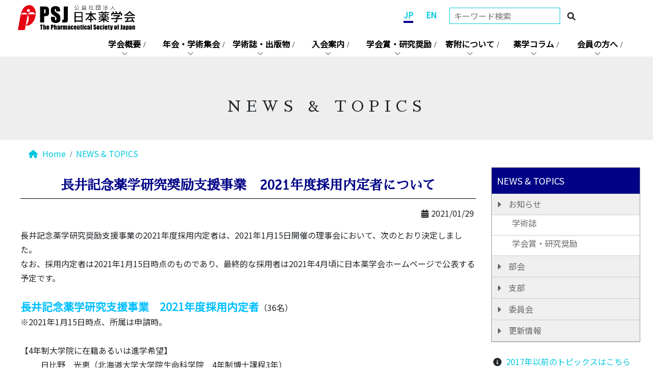

--- FILE ---
content_type: text/html
request_url: https://www.pharm.or.jp/news/news_20210129392.html
body_size: 30999
content:
<!DOCTYPE html>
<html lang="ja">
<head>
<meta charset="utf-8">
<meta http-equiv="X-UA-Compatible" content="IE=edge">
<meta name="viewport" content="width=device-width">
<meta name="description" content="">
<meta name="author" content="">
<title>
		
		  長井記念薬学研究奨励支援事業　2021年度採用内定者について
		
		| 公益社団法人　日本薬学会</title>
<link rel="shortcut icon" type="image/x-icon" href="images/new_logo.png"><!-- // favicon //-->
<link rel="stylesheet" href="https://cdn.jsdelivr.net/npm/bootstrap@4.1.3/dist/css/bootstrap.min.css" integrity="sha384-MCw98/SFnGE8fJT3GXwEOngsV7Zt27NXFoaoApmYm81iuXoPkFOJwJ8ERdknLPMO" crossorigin="anonymous">
<link rel ="stylesheet" href="https://cdnjs.cloudflare.com/ajax/libs/font-awesome/6.1.1/css/all.min.css">
<link rel="stylesheet" type="text/css" href="https://cdn.jsdelivr.net/npm/slick-carousel@1.8.1/slick/slick.css"/>
<link rel="stylesheet" type="text/css" href="https://www.pharm.or.jp/css/bootstrap/bootstrap-addon.css" />
<link rel="stylesheet" type="text/css" href="https://www.pharm.or.jp/css/slick/slick-theme.css" />
<link rel="stylesheet" type="text/css" href="https://www.pharm.or.jp/js/vendor/responsive-event-calendar/monthly.css">
<link rel="stylesheet" type="text/css" href="https://www.pharm.or.jp/style.css?ver=20240410" />    
<script src="https://cdnjs.cloudflare.com/ajax/libs/jquery/3.6.3/jquery.min.js" integrity="sha512-STof4xm1wgkfm7heWqFJVn58Hm3EtS31XFaagaa8VMReCXAkQnJZ+jEy8PCC/iT18dFy95WcExNHFTqLyp72eQ==" crossorigin="anonymous" referrerpolicy="no-referrer"></script>
<script src="https://cdn.jsdelivr.net/npm/popper.js@1.14.3/dist/umd/popper.min.js" integrity="sha384-ZMP7rVo3mIykV+2+9J3UJ46jBk0WLaUAdn689aCwoqbBJiSnjAK/l8WvCWPIPm49" crossorigin="anonymous"></script>
<script src="https://cdn.jsdelivr.net/npm/bootstrap@4.1.3/dist/js/bootstrap.min.js" integrity="sha384-ChfqqxuZUCnJSK3+MXmPNIyE6ZbWh2IMqE241rYiqJxyMiZ6OW/JmZQ5stwEULTy" crossorigin="anonymous"></script>
<script src="https://cdnjs.cloudflare.com/ajax/libs/jquery-cookie/1.4.1/jquery.cookie.min.js" integrity="sha512-3j3VU6WC5rPQB4Ld1jnLV7Kd5xr+cq9avvhwqzbH/taCRNURoeEpoPBK9pDyeukwSxwRPJ8fDgvYXd6SkaZ2TA==" crossorigin="anonymous" referrerpolicy="no-referrer"></script>
<script type="text/javascript" src="https://cdn.jsdelivr.net/npm/slick-carousel@1.8.1/slick/slick.min.js"></script>
<script src="https://www.pharm.or.jp/js/vendor/responsive-event-calendar/monthly.js"></script>
<script src="https://www.pharm.or.jp/js/scripts.js?ver=20240410"></script>
</head>
<body id="sub">
<header>
	<div class="wrapper">
		<div class="row">
			<div id="logo_area" class="">
            	
				<a href="https://www.pharm.or.jp/"><img class="sp_none full" src="https://www.pharm.or.jp/images/new_logo_yoko.png"><img class="pc_none full" src="https://www.pharm.or.jp/images/new_logo_yoko.png"></a>
			</div>
            <div class="col-md-11 pull-right">
                <div id="sub_menu" class="col-md-7">
                    <ul>
                        <li class="lang">
                            <a href="#" class="active" id="lang_ja">JP</a>
                        </li>
                        <li class="lang">
                        	<a href="https://www.pharm.or.jp/eng/" id="lang_en">EN</a>
                        </li>
                        <li>
				            <form id="keywordsearch" action="https://www.google.com/search" method="get">
                				<input type="hidden" name="hl" value="ja">
                				<input type="hidden" name="as_sitesearch" value="pharm.or.jp">
                				<input class="search" type="text" name="q" size="16" value="" placeholder="キーワード検索">
                				<a onclick="$('#keywordsearch').submit();"> <i class="fa fa-magnifying-glass"></i> </a>
            				</form>                        
                    	</li>                        
                    </ul>
                </div>
                <nav id="menu">
                    <div class="wrapper clearfix"><!-- for wp -->
                        <ul id="global_menu" class="clearfix">
                            <li class="pc_none" id="menu_logo"><a href="index.html"><img src="https://www.pharm.or.jp/images/new_logo_w_yoko.png" class="full"></a></li>
                            <li class="pc_none" id="search_sp">
					            <form id="keywordsearch" action="https://www.google.com/search" method="get">
    	            				<input type="hidden" name="hl" value="ja">
        	        				<input type="hidden" name="as_sitesearch" value="pharm.or.jp">
            	    				<input class="search" type="text" name="q" size="16" value="" placeholder="サイト内検索">
                					<a onclick="$('keywordsearch').submit();"><input type="text" class="search" placeholder="キーワード検索" /> <i class="fa fa-magnifying-glass"></i> </a>
            					</form>    
                            文字サイズ: <i class="fa fa-font font-small" id="font_small"></i><i class="fa fa-font font-small" id="font_medium"></i><i class="fa fa-font font_large" id="font_large"></i>　
                        	</li>
                            <li><a href="https://www.pharm.or.jp/whats/">学会概要</a>
                                <ul>
                                <li><a href="https://www.pharm.or.jp/whats/">日本薬学会について</a></li>
                                    <li><a href="https://www.pharm.or.jp/whats/message.html">会頭メッセージ</a></li>
                                    <li><a href="https://www.pharm.or.jp/whats/koekihojin.html">情報公開</a></li>
                                    <li><a href="https://www.pharm.or.jp/whats/rekishi.html">沿革</a></li>
                                    <li><a href="https://www.pharm.or.jp/whats/soshiki.html">組織</a></li>
                                    <li><a href="https://www.pharm.or.jp/whats/jigyo.html">事業</a></li>
                                    <li><a href="https://www.pharm.or.jp/whats/hojokin.html">補助金報告書</a></li>
                                    <li><a href="https://www.pharm.or.jp/shibu/">支部活動</a></li>
                                    <li><a href="https://www.pharm.or.jp/bukai/">部会活動</a></li>
                                    <li><a href="https://www.pharm.or.jp/kyoiku.html">薬学教育</a></li>
                                    <li><a href="https://www.pharm.or.jp/ksupport.html">生涯研鑽支援</a></li>
                                	<li><a href="https://www.pharm.or.jp/whats/pdfs/DeclarationonHarassmentPrevention20250725.pdf">ハラスメント防止に関する宣言</a></li>
                                </ul>
                            </li>
                            <li><a href="https://www.pharm.or.jp/nenkai/index.html">年会・学術集会</a>
                                <ul>
                                    <li><a href="https://www.pharm.or.jp/events/">学術集会カレンダー</a></li>
                                    <li><a href="https://www.pharm.or.jp/nenkai/index.html">年会</a></li>
                                    <li><a href="https://www.pharm.or.jp/seminar/">創薬セミナー</a></li>
                                	<li><a href="https://www.pharm.or.jp/nenkai/post-2.html">日本学術会議との連携</a></li>
                                	<li><a href="https://www.pharm.or.jp/nenkai/#sidemenu8">日本薬系学会連合</a></li>
                                	<li><a href="https://www.pharm.or.jp/whats/afmc.html">AFMC</a></li>
                                    <li><a href="https://www.pharm.or.jp/nenkai/#sidemenu10">海外学会との交流</a></li>
                                </ul>
                            </li>
                            <li><a href="https://www.pharm.or.jp/publication/">学術誌・出版物</a>
                                <ul>
                                    <li><a href="https://www.pharm.or.jp/publication/#publication_a">会誌・部会誌</a></li>
                                    <li><a href="https://www.pharm.or.jp/publication/#publication_b">学術誌</a></li>
                                    <li><a href="https://www.pharm.or.jp/publication/#publication_c">小冊子</a></li>
                                    <li><a href="https://www.pharm.or.jp/publication/#publication_d">出版物</a></li>
                                </ul>            	
                            </li>    	
                            <li><a href="https://www.pharm.or.jp/kaiin/nyukai.html">入会案内</a>
                                <ul>
                                    <li><a href="https://www.pharm.or.jp/kaiin/nyukai.html#sec01">会員種別</a></li>
                                    <li><a href="https://www.pharm.or.jp/kaiin/nyukai.html#sec02">会員のメリット</a></li>
                                    <li><a href="https://www.pharm.or.jp/kaiin/nyukai.html#sec03">入会申込方法</a></li>
                                	<li><a href="https://www.pharm.or.jp/kaiin/nyukai.html#kaihi">会費・購読料</a></li>
                                	<li><a href="https://www.pharm.or.jp/kaiin/tokusho.html">特定商取引法に基づく表記</a></li>
                                </ul>            	
                            </li>
                        <li><a href="https://www.pharm.or.jp/award/">学会賞・研究奨励</a>
                                <ul>
                                    <li><a href="https://www.pharm.or.jp/award/#sec01">日本薬学会賞</a></li>
                                    <li><a href="https://www.pharm.or.jp/award/#sec02">長井記念薬学研究奨励支援事業</a></li>
                                    <li><a href="https://www.pharm.or.jp/award/#sec03">関係機関の賞・助成への日本薬学会からの推薦について</a></li>
                                	<li><a href="https://www.pharm.or.jp/award/#sec04">支部賞・部会賞</a></li>
                                </ul>            	
                            </li>                        
                            <li><a href="https://www.pharm.or.jp/donation.html">寄附について</a></li>
                        	<li><a href="https://www.pharm.or.jp/column/">薬学コラム</a>
                                <ul>
                                    <li><a href="https://www.pharm.or.jp/pharmacy_and_i/">薬学と私 <span class="ml2 badge badge-success">連載中</span></a></li>
                                    <li><a href="https://www.pharm.or.jp/katsuyaku/">活薬のひと <span class="ml-2 badge badge-success">連載中</span></a></li>
                                    <li><a href="https://www.pharm.or.jp/flowers/">生薬の花 <span class="ml-2 badge badge-success">連載中</span></a></li>
                                	<li><a href="https://www.pharm.or.jp/words/">薬学用語解説 <span class="ml-2 badge badge-success">リニューアル</span></a></li>
                                	<li><a href="https://www.pharm.or.jp/yakusou/">今月の薬草</a></li>
                                	<li><a href="https://www.farumashia.org/%E3%82%B3%E3%83%A9%E3%83%A0%E7%B4%B9%E4%BB%8B/%E3%82%B7%E3%83%AA%E3%83%BC%E3%82%BA%E6%8E%B2%E8%BC%89-%E7%B5%82%E4%BA%86/%E8%97%A5%E5%AD%A6%E6%98%94%E3%82%80%E3%81%8B%E3%81%97/">薬学昔むかし</a></li>
                                </ul>            	
                            </li>
                            <li><a href="https://www.pharm.or.jp/kaiin/">会員の方へ</a>
                                <ul>
                                    <li><a href="https://www.pharm.or.jp/kaiin/index.html">INFORMATION</a></li>
                                	<li><a href="https://psj.smoosy.atlas.jp/mypage/login">マイページログイン</a></li>
                                    <li><a href="https://www.pharm.or.jp/kaiin/nyukai.html#kaihi">会費・購読料</a></li>
                                    <li><a href="https://www.pharm.or.jp/kaiin/meiyoyuuko-list.html">有功会員・名誉会員</a></li>
                                    <li><a href="https://www.pharm.or.jp/kaiin/sanjo-list.html">賛助会員一覧</a></li>
                                    <li><a href="https://www.pharm.or.jp/kaiin/nounyu.html#gakusei">学生会員の継続について</a></li>
                                    <li><a href="https://www.pharm.or.jp/kaiin/boshu.html">研究費・奨学金・求人</a></li>
                                    <li><a href="https://www.pharm.or.jp/kaiin/henko.html">学術誌購読・医薬化学部会申込等</a></li>
                                    <li><a href="https://www.pharm.or.jp/kaiin/taikai.html">退会（日本薬学会・医薬化学部会）</a></li>
                                    <li><a href="https://www.pharm.or.jp/kaiin/privacy.html">プライバシーポリシー</a></li>
                                </ul>            	
                            </li>
                            <li class="pc_none"><a href="#"><i class="fa fa-comment"></i> Japanese</a></li>
                            <li class="pc_none"><a href="https://www.pharm.or.jp/eng/"><i class="fa fa-comment"></i> English</a></li>
                    	</ul>
                    </div>
                </nav>	            
            </div>
		</div>
	</div>
</header>
<div id="sp_menu"><img src="https://www.pharm.or.jp/images/sp_menu.png" width="30" height="30" alt="menu"></div>
<main>
<script>
$(function(){
	$('body').attr('id', 'sub').addClass('news');
});
</script>
    <section id="eyecatch">
        <div class="wrapper">
            <h1>NEWS & TOPICS</h1>
        </div>
    </section>
	<div class="wrapper">
		<div id="breadcrumb">
        	<ul class="breadcrumb">
            	<li class="breadcrumb-item"><a href="https://www.pharm.or.jp/index.html"><i class="fa fa-home"></i> Home</a></li>
            	<li class="breadcrumb-item"><a href="https://www.pharm.or.jp/news/">NEWS & TOPICS</a></li>
            </ul>
            <div class="clearfix"></div>
        </div>
        
        <div class="row">
        	<div class="col-md-9 left_column">
				<div id="main_content">
					<div id="content_area">

                	<h2 class="title-lv5">長井記念薬学研究奨励支援事業　2021年度採用内定者について</h2>
					<p class="date">2021/01/29</p>
                    
                  	<div>長井記念薬学研究奨励支援事業の2021年度採用内定者は、2021年1月15日開催の理事会において、次のとおり決定しました。</div>
<div>なお、採用内定者は2021年1月15日時点のものであり、最終的な採用者は2021年4月頃に日本薬学会ホームページで公表する予定です。</div>
<div>　</div>
<div><span style="color: #00bfff; font-size: 130%; font-weight: bold;">長井記念薬学研究支援事業　2021年度採用内定者</span>（36名）</div>
<div>※2021年1月15日時点、所属は申請時。</div>
<div>　</div>
<div>
<div>【4年制大学院に在籍あるいは進学希望】</div>
<div style="margin-left: 40px;">日比野　光恵（北海道大学大学院生命科学院　4年制博士課程3年）</div>
<div style="margin-left: 40px;">山城　寿樹（北海道医療大学大学院薬学研究科　4年制博士課程2年）</div>
<div style="margin-left: 40px;">島田　竜耶（東北大学大学院薬学研究科　学部6年）</div>
<div style="margin-left: 40px;">風岡　顯良（千葉大学大学院医学薬学府　4年制博士課程1年）</div>
<div style="margin-left: 40px;">尾高　椋介（東邦大学薬学部　学部6年）</div>
<div style="margin-left: 40px;">尾﨑　綾栞（東京理科大学大学院薬学研究科　4年制博士課程1年）</div>
<div style="margin-left: 40px;">吉本　愛梨（東京大学大学院薬学系研究科　学部6年）</div>
<div style="margin-left: 40px;">黒羽　小羊子（慶應義塾大学大学院薬学研究科　4年制博士課程1年）</div>
<div style="margin-left: 40px;">佐々木　愛理（東京薬科大学薬学研究科　4年制博士課程2年）</div>
<div style="margin-left: 40px;">松本　祥汰（昭和薬科大学薬学部薬学科　学部6年）</div>
<div style="margin-left: 40px;">丸山　保（帝京大学薬学部薬物送達学研究室　4年制博士課程1年）</div>
<div style="margin-left: 40px;">廣川　遼（静岡県立大学薬学部薬学科　学部6年）</div>
<div style="margin-left: 40px;">藤原　萌園（名古屋市立大学薬学部薬学科　学部6年）</div>
<div style="margin-left: 40px;">吉田　樹生（名城大学薬学部薬学科　学部6年）</div>
<div style="margin-left: 40px;">林　巧実（立命館大学薬学部薬学科　学部6年）</div>
<div style="margin-left: 40px;">森本　涼太（京都大学薬学部薬学科　学部6年）</div>
<div style="margin-left: 40px;">祝迫　佑紀（京都薬科大学薬学部薬学科　学部6年）</div>
<div style="margin-left: 40px;">川﨑　みどり（同志社女子大学薬学部医療薬学科　学部6年）</div>
<div style="margin-left: 40px;">槌田　智裕（大阪薬科大学大学院薬学専攻　4年制博士課程3年）</div>
<div style="margin-left: 40px;">新屋　進（摂南大学薬学研究科　4年制博士課程1年）</div>
<div style="margin-left: 40px;">松崎　大力（神戸薬科大学大学院薬学研究科　4年制博士課程3年）</div>
<div style="margin-left: 40px;">谷口　理香子（岡山大学大学院医歯薬学総合研究科　4年制博士課程1年）</div>
<div style="margin-left: 40px;">川口　桂乃（徳島大学薬学部薬学科　学部6年）</div>
<div style="margin-left: 40px;">川口　真帆（長崎大学大学院医歯薬学総合研究科　4年制博士課程2年）</div>
<div style="margin-left: 40px;">三宮　裕也（熊本大学大学院薬学教育部　博士前期課程2年）</div>
<div style="margin-left: 40px;">栗山　和志（琉球大学大学院医学研究科　4年制博士課程1年）</div>
<div>　　</div>
<div>【博士後期課程に在籍あるいは進学希望】</div>
<div style="margin-left: 40px;">渡邊　紘士（北海道大学大学院生命科学院　博士前期課程2年）</div>
<div style="margin-left: 40px;">渡辺　崇央（東京大学大学院薬学系研究科　博士後期課程1年）</div>
<div style="margin-left: 40px;">宮西　肇（富山大学大学院医学薬学教育部 (薬学)　博士後期課程1年）</div>
<div style="margin-left: 40px;">三浦　悠太（金沢大学大学院医薬保健学総合研究科　博士後期課程2年）</div>
<div style="margin-left: 40px;">田中　美留豊（岐阜薬科大学薬学研究科　博士後期課程1年）</div>
<div style="margin-left: 40px;">植草　大河（立命館大学薬学研究科　博士前期課程2年）</div>
<div style="margin-left: 40px;">三上　敦士（大阪大学大学院薬学研究科　博士前期課程2年）</div>
<div style="margin-left: 40px;">齋藤　耕太（九州大学大学院薬学府　博士後期課程1年）</div>
<div style="margin-left: 40px;">川崎　則彦（長崎大学大学院医歯薬学総合研究科　博士後期課程1年）</div>
<div style="margin-left: 40px;">髙橋　宜暉（熊本大学大学院薬学教育部　博士前期課程2年）</div>
</div>
                	
                    
                    
                    
                    
                    </div><!-- #content_area -->
            	</div><!-- #main_content -->
        	</div><!-- .left_column -->
        
        	
			<div class="col-md-3 right_column">
				<div id="sidebar_text">
					<h2>NEWS & TOPICS<i class="fa fa-arrow-circle-down"></i></h2>
					 <ul>
                     	<li class="sidebar_h2"><a href="/news/">お知らせ</a></li>
                       	<li class="sidebar_h3"><a href="/news/paper/">学術誌</a></li>
                       	<li class="sidebar_h3"><a href="/news/award/">学会賞・研究奨励</a></li>
                     	<li class="sidebar_h2"><a href="/news/division/">部会</a></li>
                     	<li class="sidebar_h2"><a href="/news/branche/">支部</a></li>
                     	<li class="sidebar_h2"><a href="/news/committee/">委員会</a></li>
                     	<li class="sidebar_h2"><a href="/news/update">更新情報</a></li>
					 </ul>
				 </div><!-- #sidebar -->
            	 <p class="mt-3"><i class="fa fa-info-circle"></i> <a href="https://www.pharm.or.jp/news/past_oshirase.shtml" class="list-group__item">2017年以前のトピックスはこちら</a></p>
			</div><!-- .right_column -->
    		
    	</div><!-- .row -->
	</div><!-- .wrapper -->
<script>
$(function(){
	
});
</script>
<section id="sitemap">
        <div class="wrapper">
            <div class="row mr-0 ml-0">
                <div class="col-md-2" id="footer_logo">
                    <img src="https://www.pharm.or.jp/images/new_logo_w.png" class="full sp_none"><img src="https://www.pharm.or.jp/images/new_logo_w_yoko.png" class="full pc_none"><br>
                    〒150-0002<br>
                    東京都渋谷区渋谷<br>
                    2-12-15
                </div>
                <div class="col-md-2 col-6">
                    <h3>Home</h3>
                    <h3><a href="https://www.pharm.or.jp/whats/">学会概要</a></h3>
                    <ul>
                 	   <li><a href="https://www.pharm.or.jp/whats/">日本薬学会について</a></li>
                    	<li><a href="https://www.pharm.or.jp/whats/message.html">会頭メッセージ</a></li>
                    	<li><a href="https://www.pharm.or.jp/whats/koekihojin.html">情報公開</a></li>
                    	<li><a href="https://www.pharm.or.jp/whats/rekishi.html">沿革</a></li>
                    	<li><a href="https://www.pharm.or.jp/whats/soshiki.html">組織</a></li>
                    	<li><a href="https://www.pharm.or.jp/whats/jigyo.html">事業</a></li>
                    	<li><a href="https://www.pharm.or.jp/whats/hojokin.html">補助金報告書</a></li>
                    	<li><a href="https://www.pharm.or.jp/shibu/">支部活動</a></li>
                    	<li><a href="https://www.pharm.or.jp/bukai/">部会活動</a></li>
                    	<li><a href="https://www.pharm.or.jp/kyoiku.html">薬学教育</a></li>
                    	<li><a href="https://www.pharm.or.jp/ksupport.html">生涯研鑽支援</a></li>
                    	<li><a href="https://www.pharm.or.jp/whats/pdfs/DeclarationonHarassmentPrevention20250725.pdf">ハラスメント防止に関する宣言</a></li>
                    </ul>
                    <h3><a href="https://www.pharm.or.jp/nenkai/index.html">年会・学会大会</a></h3>
                    <ul>
                    	<li><a href="https://www.pharm.or.jp/events/">学術集会カレンダー</a></li>
                        <li><a href="https://www.pharm.or.jp/nenkai/">年会</a></li>
                        <li><a href="https://www.pharm.or.jp/seminar/">創薬セミナー</a></li>
                    	<li><a href="https://www.pharm.or.jp/nenkai/post-2.html">日本学術会議との連携</a></li>
                        <li><a href="https://www.pharm.or.jp/nenkai/#sidemenu8">日本薬系学会連合</a></li>
                        <li><a href="https://www.pharm.or.jp/whats/afmc.html">AFMC</a></li>
                    	<li><a href="https://www.pharm.or.jp/nenkai/#sidemenu10">海外学会との交流</a></li>
                    </ul>                
                </div>
                <div class="col-md-2 col-6">
                    <h3><a href="https://www.pharm.or.jp/publication/">学術誌・出版物</a></h3>
                    <ul>
                    	<li><a href="https://www.pharm.or.jp/publication/#publication_a">会誌・部会誌</a></li>
                        <li><a href="https://www.pharm.or.jp/publication/#publication_b">学術誌</a></li>
                        <li><a href="https://www.pharm.or.jp/publication/#publication_c">小冊子</a></li>
                        <li><a href="https://www.pharm.or.jp/publication/#publication_d">出版物</a></li>
                    </ul>            	
                    <h3><a href="https://www.pharm.or.jp/kaiin/nyukai.html">入会案内</a></h3>
                    <ul>
                    	<li><a href="https://www.pharm.or.jp/kaiin/nyukai.html#sec01">会員種別</a></li>
                        <li><a href="https://www.pharm.or.jp/kaiin/nyukai.html#sec02">会員のメリット</a></li>
                        <li><a href="https://www.pharm.or.jp/kaiin/nyukai.html#sec03">入会申込方法</a></li>
                        <li><a href="https://www.pharm.or.jp/kaiin/nyukai.html#kaihi">会費・購読料</a></li>
                        <li><a href="https://www.pharm.or.jp/kaiin/tokusho.html">特定商取引法に基づく表記</a></li>
                    </ul>                  
                </div>
                <div class="col-md-2 col-6">
                	<h3><a href="https://www.pharm.or.jp/award/">学会賞・研究奨励</a></h3>
                    <ul>
	                    <li><a href="https://www.pharm.or.jp/award/#sec01">日本薬学会賞</a></li>
                        <li><a href="https://www.pharm.or.jp/award/#sec02">長井記念薬学研究奨励支援事業</a></li>
                        <li><a href="https://www.pharm.or.jp/award/#sec03">関係機関の賞・助成への日本薬学会からの推薦について</a></li>
                        <li><a href="https://www.pharm.or.jp/award/#sec04">支部賞・部会賞</a></li>
                    </ul>   
                    <h3><a href="https://www.pharm.or.jp/donation.html">寄附について</a></h3>
                    <h3><a href="https://www.pharm.or.jp/column/">薬学コラム</a></h3>
                    <ul>
                    	<li><a href="https://yumenavi.info/portal.aspx?CLGAKOCD=115880&p=pharm">会員によるミニ講義</a></li>
                        <li><a href="https://www.pharm.or.jp/pharmacy_and_i/">薬学と私</a></li>
                        <li><a href="https://www.pharm.or.jp/katsuyaku/">活薬のひと</a></li>
                        <li><a href="https://www.pharm.or.jp/flowers/">生薬の花</a></li>
                        <li><a href="https://www.pharm.or.jp/words/">薬学用語解説</a></li>
                        <li><a href="https://www.pharm.or.jp/herb/">今月の薬草</a></li>
                        <li><a href="https://www.farumashia.org/%E3%82%B3%E3%83%A9%E3%83%A0%E7%B4%B9%E4%BB%8B/%E3%82%B7%E3%83%AA%E3%83%BC%E3%82%BA%E6%8E%B2%E8%BC%89-%E7%B5%82%E4%BA%86/%E8%97%A5%E5%AD%A6%E6%98%94%E3%82%80%E3%81%8B%E3%81%97/">薬学昔むかし</a></li>
                    	<li><a href="https://www.youtube.com/channel/UC0C_ylFOrgBwWgjS6lNybKA">YouTube 公式チャンネル</a></li>
                </ul>            	
                </div>
                <div class="col-md-2 col-6">
                    <h3><a href="https://www.pharm.or.jp/kaiin/">会員の方へ</a></h3>
                    <ul>
                        <li><a href="https://www.pharm.or.jp/kaiin/index.html">INFORMATION</a></li>
                        <li><a href="https://www.pharm.or.jp/kaiin/nyukai.html">入会案内</a></li>
                        <li><a href="https://www.pharm.or.jp/kaiin/nyukai.html#kaihi">会費・購読料</a></li>
                        <li><a href="https://www.pharm.or.jp/kaiin/#sidemenu6">学生会員の継続について</a></li>
                        <li><a href="https://www.pharm.or.jp/kaiin/#sidemenu5">海外在住される方へ</a></li>
                        <li><a href="https://www.pharm.or.jp/kaiin/boshu.html">研究費・奨学金・求人</a></li>
                        <li><a href="https://www.pharm.or.jp/kaiin/ido.html">異動連絡</a></li>
                        <li><a href="https://www.pharm.or.jp/kaiin/henko.html">学術誌購読・医薬化学部会申込等</a></li>
                        <li><a href="https://www.pharm.or.jp/kaiin/taikai.html">退会（日本薬学会・医薬化学部会）</a></li>
                        <li><a href="https://www.pharm.or.jp/kaiin/meiyoyuuko-list.html">有功会員・名誉会員</a></li>
                        <li><a href="https://www.pharm.or.jp/kaiin/sanjo-list.html">賛助会員一覧</a></li>
                    </ul>            	
                </div>
                <div class="col-md-2 col-6 pt-4">
                    <ul>
                        <li><a href="https://www.pharm.or.jp/renraku.html"><i class="fa fa-comment-alt"></i>お問い合わせ</a></li>
                    	<li><a href="https://www.pharm.or.jp/shinsei.html">「日本薬学会の共同主催・共催・協賛・後援の名義使用」申請手続きについて</a></li>
                        <li><a href="https://www.pharm.or.jp/whats/access.html"><i class="fa fa-map-marker-alt"></i>アクセス</a></li>
                        <li><a href="https://www.pharm.or.jp/link/link1univ.html"><i class="fa fa-project-diagram"></i>リンク</a></li>
                        <li><a href="https://www.pharm.or.jp/hall/index.html"><i class="fa fa-hospital-user"></i>長井記念ホール＆貸会議室</a></li>
                    </ul>
                </div>
            </div>
        </div><!-- .wrapper -->
    </section>

<!-- Google tag (gtag.js) -->
<script async src="https://www.googletagmanager.com/gtag/js?id=G-H87Y5754D3"></script>
<script>
  window.dataLayer = window.dataLayer || [];
  function gtag(){dataLayer.push(arguments);}
  gtag('js', new Date());

  gtag('config', 'G-H87Y5754D3');
</script>
</main>
<!-- Google tag (gtag.js) -->
<script async src="https://www.googletagmanager.com/gtag/js?id=G-H87Y5754D3"></script>
<script>
  window.dataLayer = window.dataLayer || [];
  function gtag(){dataLayer.push(arguments);}
  gtag('js', new Date());

  gtag('config', 'G-H87Y5754D3');
</script>
<footer>
	<div id="copyright" class="wrapper"><span class="pull-left">本ホームページ掲載のすべてのコンテンツの著作権は日本薬学会に帰属します。原則として転載を禁じます。</span><br><a href="https://www.pharm.or.jp/kaiin/privacy.html" target="_blank" rel="noopener">日本薬学会プライバシーポリシー </a><br><span>Copyright &copy; The Pharmaceutical Society of Japan.</span></div>
</footer>
<!-- Google tag (gtag.js) -->
<script async src=" https://www.googletagmanager.com/gtag/js?id=G-R0KGKDGVC4"></script>
<script>
window.dataLayer = window.dataLayer || [];
function gtag(){dataLayer.push(arguments);}
gtag('js', new Date());

gtag('config', 'G-R0KGKDGVC4');
</script>  
</body>
</html>

--- FILE ---
content_type: text/css
request_url: https://www.pharm.or.jp/style.css?ver=20240410
body_size: 58688
content:
@charset "utf-8";

/* CSS Document */

/**

1. common
2. override bootstrap / slick
2.5 css animation
3. header
4. navi
5. toppage section
6. footer

7. breadcrumb
8. sidebar
9. main_content


main colors: 

#00C8DF
#000386


**/

/***************************************************************
 1. common
 **************************************************************/


body{
	font-family:"Noto Sans JP", "メイリオ", Meiryo, "ヒラギノ角ゴ Pro W3", "Hiragino Kaku Gothic Pro", Osaka, "ＭＳ Ｐゴシック", "MS PGothic", sans-serif;	
    font-size: 16px;
	line-height:180%;
}

a{
    overflow: hidden;
}

a:hover img{
	opacity:0.8;	
	filter: alpha(opacity=80);
	-ms-filter: "alpha(opacity=80)";
    transition: 0.5s;
}


.wrapper{
	width:1200px;
	margin:0px auto; 
}

.left,
.left_column{
	float:left;	
}

.right,
.right_column{
	float:right;
	padding-right: 0;
}

.current{
	background-color:#000386;	
}

h3{
	background-color:#000386;
	font-size:18px;
	padding:15px 8px;
	margin:30px 0px 20px 0px;	
	color:#fff;
}

h4{
	border-left:3px solid #000386;
	padding:10px 20px;
	margin:20px 0px;
	font-size:16px;
}

h5{
	font-size:16px;
	padding:20px 10px;
	border-bottom: 1px solid #000386;
}

ul, ol{
	padding-left:20px;
}

ul li{
	list-style:none;
	
}

p{
	padding:4px;	
}

img.center{
	display: block;
	margin:0 auto;
}

a{
    color:#00C8DF;
}

a:focus{
	color:#aaa;	
}

a.more{
	float:right;
}

div.more{
    text-align:right;
}

.pagetop{
	border:1px solid #ccc;
	padding:5px 10px;
	float:right;
}

img.full{
width:100%;
}

table{
    width:auto;
}

table.norborder,
table.norborder th,
table.norborder td{
	border:none;
}

.alignleft {
display: block;
margin: 0 auto 0 0;
}

.aligncenter {
display: block;
margin: 0 auto;
}

.alignright {
display: block;
margin: 0 0 0 auto;
}

span.date{
	font-size: 12px;	
}

h2 .btn, h3 .btn, h4 .btn, h5 .btn
{
	float:right;
}

table tr th, table tr td {
	font-size: 14px;
}

/* font awesome */

*:before, *:after{
	font-family: "Font Awesome 5 Free";
	font-weight: 900;
}

*:before{
	padding-right:5px;
}

*:after{
	padding-left:5px;
}


.location:before{
	content: "\f3c5";
}

.pagetop:before{
 	content: '\f0aa';
}


/***************************************************************
 2. override bootstrap / slick
 **************************************************************/
 

.btn{
    border-radius: 0px;
}

.btn-info{

}

.badge{
	padding:4px;
    border-radius: 0px;
    font-size:14px;
    min-width:60px;
    font-weight: normal;
}

.table-flexible{
    padding-left:0px;
    width:100%;
}

.list-group{
	display:list-item;
}

/* slick */

.slick-prev{
    left:-35px;
    width:30px;
}

.slick-next{
    right:-35px;
    width:30px;
}

.slick-prev:before, .slick-next:before{
    font-size: 30px;
}


.slick div.slick-item{
    position:relative;
}

.slick div.slick-item p.caption{
    position: absolute;
    bottom:0px;
    left:0px;
    background-color:rgba(0,0,0,0.90);
    z-index: 100;
    width: 100%;
    margin:0px;
    color:#fff;
}




/***************************************************************
 2.5. animation
 **************************************************************/


.fade-in{
    opacity: 0;
}

.fade-in.is-animated{ 
　opacity:0;
  animation-name:fadeIn;
  animation-duration:1s; 
  animation-iteration-count: 1;
  animation-fill-mode: forwards;
}

.fade-in.rise-up.is-animated{
  animation-name:fadeRiseUp;
}

.fade-in.rise-left.is-animated{ 
  animation-name:fadeRiseLeft;
}

.fade-in.rise-right.is-animated{ 
  animation-name:fadeRiseRight;
}

.fade-in.fade-simple{
  animation-name:fadeIn;
}

.fade-in.zoom-in{
  animation-name:fadeZoomIn;
}

.fade-in.zoom-out{
  animation-name:fadeZoomOut;
}


@keyframes fadeIn {
  0% {
   opacity: 0;
  }
  100% {
    opacity:1;
  }
}

@keyframes fadeZoomIn {
  0% {
   opacity: 0;
   transform:scale(0.9);
  }
  100% {
    opacity:1;
    transform:scale(1.0);
  }
}

@keyframes fadeZoomOut {
  0% {
   opacity: 0;
   transform:scale(1.1);
  }
  100% {
    opacity:1;
    transform:scale(1.0);
  }
}

@keyframes fadeRiseUp {
0% {
 opacity: 0;
 transform: translateY(30px);
}

100% {
 opacity:1;
 transform: translateY(0px);
 } 
}

@keyframes fadeRiseLeft {
0% {
 opacity: 0;
 transform: translateX(-60px);
}
100% {
 opacity:1;
 transform: translateX(0px);
 } 
}

@keyframes fadeRiseRight {
0% {
 opacity: 0;
 transform: translateX(+60px);
}
100% {
 opacity:1;
 transform: translateX(0px);
 } 
}




/***************************************************************
 3. header
 **************************************************************/

header{

}



header h1{
	display:none;	
}

header div#sub_menu{
	padding:10px 0;
	text-align:right;
    float:right;
}

header div#sub_menu ul {
	margin-bottom: 0;
    float:right;
}

header div#sub_menu ul li{
	float:left;
	padding:5px;
}

header div#sub_menu ul li a:hover{
    text-decoration: none;
}


header div#sub_menu ul li.lang{
	float:left;
	padding:5px;
    font-weight: 800;
    padding-left:20px;
}


header div#sub_menu ul li.lang a.active{
    border-bottom:4px solid #000386;
}




header input.search{
    border:1px solid #00C8DF;
    padding:1px 8px;
    margin-left: 15px;
}

header i.fa-magnifying-glass{
    margin-left:10px;
}


header #logo_area{
padding:10px 10px;
position:absolute;
z-index: 10;
width:250px;
}





header #logo_area img {
	width: 100%;
}


#home header{
	
}

#sub header{

}


/*for wordpress qtranslate x*/
body.lang-en .lang-ja{
	display:none;
}

body.lang-ja .lang-en{
	display:none;
}



/***************************************************************
4 nav
***************************************************************/


nav{
	min-width:1200px;
    font-weight: 600;
}

nav div{
	margin:0px;
	padding:0px;
}

nav div > ul#global_menu{
	margin:0px;
	padding:0px;
    float: right;
}

nav div > ul#global_menu > li{
	padding:0px;
	margin:0px;
	float:left;	
    min-width:125px;
    /*position: relative;*/
}

nav div > ul#global_menu > li > a{
	display:block;
	padding:10px 5px;
	font-size:16px;
	text-align:center;	
	vertical-align:middle;
    color:#000;
    position: relative;
}

nav div > ul#global_menu > li > a:before{
    content:"\f107";
    position:absolute;
    bottom:-8px;
    left:40%;
    color:#999;
    font-size: 14px;
}

nav div > ul#global_menu > li > a:after{
    content:"/";
    padding:0px 5px;
    font-weight: 200;
}

nav div > ul#global_menu > li > a:hover{
    text-decoration: none;
    opacity: 0.7;
    color:#000386;
}


nav div > ul#global_menu > li{
	border-left:1px solid #fff;	
	
}

nav div ul#global_menu ul{
	display:none;
	position:absolute;
	z-index:5;
	background-color:rgba(0,200,223,0.90);
	color:#fff;
	width: 100%;
}

nav div ul#global_menu ul{
    height:200px;
    width:1200px;
    padding:30px 30px 50px 150px;
}

nav div ul#global_menu li:nth-child(2) ul{
    margin-left:0px;
}
nav div ul#global_menu li:nth-child(3) ul{
    margin-left:-140px;
}
nav div ul#global_menu li:nth-child(4) ul{
    margin-left:-265px;
}
nav div ul#global_menu li:nth-child(5) ul{
    margin-left:-405px;
}
nav div ul#global_menu li:nth-child(6) ul{
    margin-left:-545px;
}
nav div ul#global_menu li:nth-child(7) ul{
    margin-left:-670px;
}

nav div ul#global_menu li:nth-child(8) ul{
    margin-left:-900px;
}

nav div ul#global_menu li:nth-child(9) ul{
    margin-left:-950px;
}

nav div ul#global_menu li:nth-child(10) ul{
    margin-left:-1075px;
}


body.en nav div ul#global_menu li:nth-child(3) ul{
    margin-left:-520px;
}



nav div ul#global_menu ul li{
    float:left;
    width:340px;
}

nav div ul#global_menu > li > ul > li > a{
    color:#000;
    border-bottom:2px solid #fff;
    display: block;
    margin-right:20px;
    font-weight: 400;
    padding:3px 3px 0px 5px;
}

nav div ul#global_menu > li > ul > li > a:after{
    content:"\f138";
    float:right;
    color:#000386;
}

nav div ul#global_menu > li > ul > li > a:hover{
	background-color:#fff;
	color:#00C8DF;
	text-decoration:none;
}


nav #font_small{
	font-size:10px;
}

nav #font_medium{
	font-size:16px;
}

nav #font_large{
	font-size:20px;
}


/***************************************************************
5 toppage section
***************************************************************/


/* eyecatch */

section#eyecatch{
	background-color:#eeeeee;
	max-height:500px;
	overflow-y:hidden;
}

section#eyecatch div.wrapper{
    position: relative;
width:1000px;
}

section#eyecatch div#eyecatch_text{
    z-index: 15;
    margin-top:-120px;
    float:right;
    position: absolute;
    width: 900px;
    right:0px;
    padding:20px;
}

section#eyecatch div#eyecatch_text img{
	opacity: 0.4;
}

div#slide-nav-count{
	position: absolute;
    z-index: 100;
    background-color: #00C8DF;
    color: #fff;
    border-radius: 15px;
    padding: 0px 10px;
    right: 10px;
	top: 10px;
}

section#eyecatch_sub div#slider-nav{
    width:800px;
    padding:20px 0px 20px 40px;
    border-top-left-radius: 20px;
    border-bottom-left-radius: 20px;
    background-color:#ccc;
    float:right;
    margin-top:-30px;
}

section#eyecatch_sub div#slider-nav div.slick-item{
    margin-right:10px;
}

section#eyecatch_sub div#slider-nav div.slick-item{
    border:3px solid #ddd;
}

section#eyecatch_sub div#slider-nav div.slick-item:hover{
    border:3px solid #00C8DF;
    transition: 1s;
}

section#eyecatch_sub ul.slick-dots{
    display:none;
}


/* news */

section#news{
    padding-top:30px;
    padding-bottom:60px;
}

section#news h2{
    font-weight: 700;
    color:#000386;
    padding-left:5px;
}

section#news div.tabarea{
    border-bottom:3px solid #00C8DF;
    margin-left:25px;
}

section#news ul.nav-tabs{
    border-bottom:none;
}

section#news div.tabarea .nav-tabs .nav-link,
section#news div.tabarea .nav-tabs .nav-link.active{
    border:none;
    background-color:#fff;
    border-radius:20px;
    padding:0px 10px;
    width:120px;
    text-align: center;
    margin-right:15px;
    color:#000;
}

section#news div.tabarea .nav-tabs .nav-link.active{
    color:#fff;    
}


section#news div.tabarea .nav-tabs .nav-link.active.nav-link-all{
    background-color:#00C8DF;
}

section#news div.tabarea .nav-tabs .nav-link.active.nav-link-news{
    background-color:#00DF6C;
}

section#news div.tabarea .nav-tabs .nav-link.active.nav-link-update{
    background-color:#E6820D;
}

section#news div.tabarea .nav-tabs .nav-link.active.nav-link-award{
    background-color:#95832B;
}

section#news div.tabarea .nav-tabs .nav-link.active.nav-link-application{
    background-color:#0F18FB;
}
section#news div.tabarea .nav-tabs .nav-link.active.nav-link-specials{
    background-color:#F82949;
}

section#news div.tabarea .nav-tabs .nav-link.active.nav-link-branch{
    background-color:#D72AFA;
}

section#news div.tabarea .nav-tabs .nav-link.active.nav-link-committee{
    background-color:#7FDF00;
}

section#news div.tab-content > div.tab-pane{
    animation-duration: 0.6s;
}

section#news div.tab-content div.tab-pane ul{
    padding:5px 0px 5px 40px;
}

section#news div.tab-content div.tab-pane ul li{
    padding:5px 2px;
    border-bottom:1px dashed #ccc;
}

section#news span.badge{
    border-radius:15px;
    padding:2px 5px;
    width:80px;
	border:2px solid #aaa;
	color:#aaa;
	overflow:hidden;
	margin-right:2px;
}

section#news span.badge.bg-news{
    border:2px solid #00DF6C;
    color:#00DF6C;
}

section#news span.badge.bg-update{
    border:2px solid #E6820D;
    color:#E6820D;
}

section#news span.badge.bg-award{
    border:2px solid #95832B;
    color:#95832B;
}

section#news span.badge.bg-application{
    border:2px solid #0F18FB;
    color:#0F18FB;
}

section#news span.badge.bg-specials{
    border:2px solid #F82949;
    color:#F82949;
}

section#news span.badge.bg-division{
    border:2px solid #D72AFA;
    color:#D72AFA;
}

section#news span.badge.bg-branch{
    border:2px solid #D72AFA;
    color:#D72AFA;
}

section#news span.badge.bg-branche{
    border:2px solid #F82949;
    color:#F82949;
}

section#news span.badge.bg-committee{
    border:2px solid #7FDF00;
    color:#7FDF00;
}

section#news span.new{
    color:#fff;
    font-size:12px;
    background-color:#00C8DF;
    padding:2px 6px;
}



section#news div.col-md-9{
	padding-left:0px;
}

section#news #all_area span.bg-news,
section#news #news_area span.bg-news{
	display:inline-block;
}

div.page-nation{
	text-align:center;
}

div.page-nation span.current_page,
div.page-nation a.link_page,
div.page-nation span.page-nation__next,
div.page-nation span.page-nation__prev{
	display:inline-block;
	padding:1px 10px;
	border:2px solid #aaa;
}

div.page-nation span.current_page{
	background-color:#00C8DF;
}

div.page-nation a.link_page{
	border:2px solid #00C8DF;
	margin-bottom:-11px;
}

body#sub-news div#main_content ul li{
	padding-bottom:15px;
	margin-bottom:15px;
	border-bottom:1px solid #ccc;
}



/* common */

section#news a.btn.btn-info,
section#shibubukai a.btn.btn-info,
section#event a.btn.btn-info,
section#column a.btn.btn-info,
section#archive a.btn.btn-info,
section#paper a.btn.btn-info,
section#column_a  a.btn.btn-info,
section#column_b  a.btn.btn-info,
section#column_c  a.btn.btn-info,
section#column_d  a.btn.btn-info{
    color:#fff;
    background-color:#000386;
    width: 400px;
    text-align:center;
    border-radius:25px;
    border:2px solid #000386;
    margin-top:20px;
}

section#news a.btn.btn-info:after,
section#shibubukai a.btn.btn-info:after,
section#event a.btn.btn-info:after,
section#column a.btn.btn-info:after,
section#archive a.btn.btn-info:after,
section#paper a.btn.btn-info:after,
section#column_a a.btn.btn-info:after,
section#column_b a.btn.btn-info:after,
section#column_c a.btn.btn-info:after,
section#column_d a.btn.btn-info:after{
    float:right;
    content:"\f061";
}

section#news a.btn.btn-info:hover,
section#shibubukai a.btn.btn-info:hover,
section#event a.btn.btn-info:hover,
section#column a.btn.btn-info:hover,
section#archive a.btn.btn-info:hover,
section#paper a.btn.btn-info:hover,
section#column_a a.btn.btn-info:hover,
section#column_b a.btn.btn-info:hover,
section#column_c a.btn.btn-info:hover,
section#column_d a.btn.btn-info:hover{
    color:#000386;
    border:2px solid #000386;
    background-color:#fff;
}

/* shibubukai */
section#shibubukai{
	background-image:url("images/bg_shibubukai.jpg");
	background-size:100%;
	background-position:bottom center;
	min-height:300px;
}

body#sub section#shibubukai{
	background-image:none;
	min-height:auto;
}

section#shibubukai div#wrapper{
	padding:40px 0px;
}

section#shibubukai div#shibu_area{
	margin-right:1px solid #fff;
}

section#shibubukai h2{
    text-align: center;
    margin-top: 30px;
    font-size: 24px;
	font-weight:bold;
	color:#000386;
    padding: 10px 0px;
    border-bottom: 2px solid #000386;
	margin-bottom:15px;
	font-weight:bold;
}

section#shibubukai a.btn.btn-default{
	width:100px;
	margin-top:0px;
	padding:2px 5px;
	background-color:#000386;
	color:#fff;
}

section#shibubukai a.btn.btn-default:after{
    float:right;
    content:"\f061";
}

section#shibubukai div.table a{
	color:#000386;
	border:1px solid #000386;
	border-radius: 15px;
	font-size:14px;
	padding:3px 10px;
	display:inline-block;
	line-height:140%;
	min-width:120px;
	text-align:center;
}

section#shibubukai div.table a:hover{
    color:#fff;
    background-color:#000386;
	text-decoration:none;
	transition:0.5s;
}

section#shibubukai div.table i{
	margin-left:6px;
	font-size:12px;
}

/* event */

section#event{
    background-color:#00C8DF;
    padding:30px 0px;
}

section#event h2{
    color:#fff;
    margin-bottom:20px;
}

section#event h2 span.title1{
    font-family: Arial, Helvetica, "sans-serif";
    font-weight: bold;
}

section#event h2 span.title2{
    padding-left:300px;
}
section#event h2 span.title2 a{
    color: #fff;
}
section#event div#calendar :before{
    padding-right:0px;
}

section#event div#calendar .monthly-reset{
	display:none;
}

section#event div#calendar .monthly-header-title a:first-of-type{
	border-top-right-radius:1em;
    border-bottom-right-radius:1em;
}

section#event div.monthly-day div.monthly-indicator-wrap div.monthly-event-indicator span{
    display:none;
}

section#event .monthly-day .monthly-event-indicator{
    height:6px;
    margin:0px 2px 3px 2px;
}

section#event .monthly-day .monthly-event-indicator.monthly-event-continued{
    margin:0px 0px 3px 0px;
}

section#event #monthly_calendar .monthly-event-indicator:hover,
section#event #monthly_calendar .monthly-event-indicator.active{
    background-color:#EA6565 !important;
}

section#event div#calendar-list{
    color:#fff;
    line-height: 130%;
    overflow-y: scroll;
}

body#sub-event section#event div#calendar-list{
	overflow-y: visible;
}

section#event div#calendar-list ul li{
    padding-top:10px;
    padding-bottom:10px;
    border-bottom:1px solid #fff;
    background-color:#00C8DF;
    transition-duration: 0.2s;
}

section#event div#calendar-list ul li.active,
section#event div#calendar-list ul li.hover,
section#event div#calendar-list ul li.row:hover{
    background-color: #007380;
}

section#event div#calendar-list ul li a{
    color:#fff;
}

section#event div#calendar-example{
    background-color:#fff;
    padding:20px 5px;
    margin-bottom:20px;
}



section#event span.example{
    display:inline-block;
    width:30px;
    height:6px;
    margin-left:15px;
    margin-right:3px;
}

section#event span.badge{
    border:1px solid #fff;
    widows: 120px;
}

section#event span.example.example-shusai,
section#event span.badge.badge-ev-shusai{
    background-color:#000386;
}

section#event span.example.example-kyodo,
section#event span.badge.badge-ev-kyodo{
    background-color:#2c6ebf;
}

section#event span.example.example-kyosai,
section#event span.badge.badge-ev-kyosai{
    background-color:#71C7EB;
}

section#event span.example.example-bukai,
section#event span.badge.badge-ev-bukai{
    background-color:#2A82E6;
}

section#event span.example.example-shibu,
section#event span.badge.badge-ev-shibu{
    background-color:#A28EBF;
}

section#event span.example.example-kyosankouen,
section#event span.badge.badge-ev-kyosankouen{
    background-color:#6CE5BC;
}

section#event span.example.example-other,
section#event span.badge.badge-ev-other{
    background-color:#B5B5B5;
}

section#event span.badge.badge-ev-other{
	display:none;
}


section#event i.fa-desktop,
section#event i.fa-map-pin{
    background-color:#666;
    padding:4px;
    text-align: center;
    width: 28px;
}

section#event i.fa-desktop:before,
section#event i.fa-map-pin:before{
    padding-right:0px;
}

section#event #next_yearmonth:hover,
section#event #prev_yearmonth:hover{
	cursor:pointer;
}

section#event div#calendar-list div.event-date{
  padding-left:5px;
  padding-right:0px;
  font-size:14px;
}

section#event div.monthly-list-item a.listed-event{
	background-color:#999;
}

section#event div.monthly-list-item a.listed-event div{
	display:none;
}



/* column */

section#column{
    padding:20px 0px;
    background-image:url("images/bg_column.jpg");
    background-size: cover;
}

section#column h2{
    color:#fff;
    margin-bottom:20px;
}

section#column h2 span.title1{
    font-family: Arial, Helvetica, "sans-serif";
    font-weight: bold;
}

section#column h2 span.title2{
    padding-left:300px;
}

section#column div.column1,
section#column div.column2,
section#column div.column3{
    border-top-right-radius: 30px;
    border-bottom-left-radius: 30px;
}

section#column div.column1,
section#column div.column1 a.column-link{
    background-color:#499F96;
}
section#column div.column2,
section#column div.column2 a.column-link{
    background-color:#44639C;
}
section#column div.column3,
section#column div.column3 a.column-link{
    background-color:#9E77B0;
}

section#column h3{
    background-color:transparent;
    color:#fff;
    font-weight: bold;
    font-size:20px;
    padding-left:0px;
margin-top:0;
}

section#column h3 span{
    display: inline-block;
    width:100px;
    height:4px;
    background-color:#00C8DF;
    margin-right:10px;
}

section#column h4{
    font-family: 'Sawarabi Mincho';
    font-weight: 500;
    border-left:none;
    font-size: 22px;
    color:#fff;
    margin:5px 0px;
}

section#column div.column-author{
    text-align: right;
    color:#fff;
    line-height: 130%;
    padding-right:20px;
}

section#column div.column-eyecatch{
    margin-left:80px;
    margin-right:-15px;
}

section#column a.column-link{
    margin-bottom:-30px;
    border-bottom-left-radius: 20px;
    border-bottom-right-radius: 20px;
    display:inline-block;
    float:right;
    width:150px;
    padding:10px;
    color:#fff;
}
section#column a.column-link:after{
    content:"\f061";
    float:right;
}

section#column div.column-eyecatch img{
	object-fit: cover;
    width: 200px;
    height: 200px;
}

section#column a.btn.btn-info{
margin-top:10px;
}

/* archive */

section#archive {
    padding-bottom: 20px;
}

section#archive,
section#archive div#journal{
    background-color:#D7ECFF;
}

section#archive div#journal h2{
    font-family:Arial, Helvetica, "sans-serif";
    font-weight: bold;
    color:#000386;
    padding:10px 0px 10px 5px;
}

section#archive div#journal div.journal-title1{
    color:#00C8DF;
    font-size: 16px;
}

section#archive div#journal div.journal-title2{
    color:#000386;
    font-size:22px;
    font-weight: bold;
}

section#archive div#journal h3.journal-title3{
    color:#000;
    font-size:18px;
    margin:0px;
    background-color:transparent;
    border-bottom:2px solid #00C8DF;
    display: inline-block;
    padding:3px 2px;
	word-wrap: break-word;
	width:100%;
}

section#archive div#journal h3.journal-title3 p{
	display:inline;
}

section#archive div#journal h3.journal-title3:after{
    content:"\f138";
    color:#00C8DF;
}

section#archive div#journal div.journal-eyecatch{
    margin:0px 10px;
}


section#archive div#publication h2{
    display:none;
}


/* paper */

section#paper{
    background-color:#46475C;
    color:#fff;
    padding:20px;
}

section#paper a{
    color:#fff;
}

section#paper a:hover{
    background-color:#72738B;
    text-decoration: none;
}

section#paper h2{
    text-align:center;
    font-size: 22px;
    margin-bottom:20px;
}

section#paper h3{
    background-color:transparent;
    margin:0px;
}

section#paper li.paper-item{
    margin-bottom:10px;
}

section#paper li.paper-item div.paper-eyecatch{
    background-color:#fff;
    padding:10px 3px;
}

section#paper li.paper-item span.paper-category{
    background-color:#999;
    font-size:14px;
    border-radius:10px;
    padding:1px 10px;
}

section#paper li.paper-item span.paper-category.journal1{
    background-color:#02BDF2;
}

section#paper li.paper-item span.paper-category.journal1{
    background-color:#AEC13A;
}


/* shortcut */
section#shortcut{
    background-color:#eee;
}

/* members */

section#members{
    background-color:#fff;
}

section#members div.wrapper{
    overflow-x: hidden;
	text-align:right;
}

section#members div.members-title{
    position: absolute;
    padding:20px 10px;
    z-index: 10;
}

section#members div.members-title img{
    width:40px;
}

section#members div.member-banners{
    width:1800px;
    padding:10px 0px 0px;
}

section#members div.member-banners ul.member-list li{
    float:left;
    padding:10px 20px;
}

section#members div.member-banners ul.member-list li a img{
    height:40px;
}

section#members div.slider-horizontal-priority .slick-dotted.slick-slider{
	margin-bottom:0px;
}

section#members ul.slick-dots{
	width:1000px;
	margin-bottom:10px;
	display:none;
}


section#members a.btn{
	font-size:14px;
	position:relative;
	z-index:10;
	margin-top:-50px;
}

/* sitemap */

section#sitemap{
    background-color:#000386;
    color:#fff;
    font-size: 14px;
}

section#sitemap a{
    color:#fff;
}

section#sitemap h3{
    font-weight: bold;
    margin:10px 0px;
}

section#sitemap ul li{
    line-height: 115%;
    margin-bottom:3px;
}

section#sitemap div.col-md-2{
    padding:0px 8px;
}

section#sitemap div#footer_logo{
    padding:100px 20px 20px 50px;
}

section#sitemap div.col-md-2.pt-4 ul li{
    line-height: 180%;
}

/***************************************************************
6 footer
***************************************************************/

footer{
	background-color:#000386;
	color:#fff;
	text-align:center;
	font-size:12px;	
	padding:6px;
}


/***************************************************************
7 breadcrumb
***************************************************************/
/* overwrite bootstrap */
.breadcrumb{
    background-color:transparent !important;
    margin-bottom: 0px;
}




/***************************************************************
8 sidebar
***************************************************************/

div#sidebar,
div#sidebar_text{
	border:1px solid #999;
	padding:0px;
	margin-bottom:20px;
}

div#sidebar h2,
div#sidebar_text h2{
	background-color:#000386;
	color:#fff;
	font-size:18px;
	margin:0px;
	padding:15px 10px;	
}

div#sidebar h2 i,
div#sidebar_text h2 i{
	display:none;
	float:right;
	width:50px;
}

div#sidebar ul,
div#sidebar_text ul{
	margin-bottom:0px;
    padding-left:0px;
}

div#sidebar ul li,
div#sidebar_text ul li{
	background-color:#fff;	
    line-height: 130%;
}

div#sidebar ul li a,
div#sidebar_text ul li a{
	display:block;
	min-height:40px;	
	padding:10px;
	border-bottom:1px solid #ccc;
	color:#666;
    padding-left:30px;
}

div#sidebar ul li.sidebar_h2 a,
div#sidebar_text ul li.sidebar_h2 a{
    background-color:#efefef;
}

div#sidebar ul li.sidebar_h3 a,
div#sidebar_text ul li.sidebar_h3 a{
    padding:5px 10px 5px 45px;
}

div#sidebar ul li a:hover,
div#sidebar_text ul li a:hover{
    color:#fff;
	background-color:#00C8DF;
	text-decoration:none;	
    transition-duration: 0.5s;    
}

div#sidebar ul li a:before,
div#sidebar_text ul li a:before{
 	content: '\f0da';
    margin-right:10px;
    margin-left:-20px;
}

div#sidebar ul li.sidebar_h3 a:before,
div#sidebar_text ul li.sidebar_h3 a:before{
    content:"";
}

div#sidebar ul ul,
div#sidebar_text ul ul{
    padding-left:20px;
}

div#sidebar ul li ul li,
div#sidebar_text ul li ul li{

}

div#sidebar ul li ul li a,
div#sidebar_text ul li ul li a{
	background-color:#efefef;	
	min-height:40px;
	padding:10px 10px 10px 20px;
	border-bottom:1px solid #ccc;
	color:#666;	
}

div#sidebar ul li ul li a:hover,
div#sidebar_text ul li ul li a:hover{
	background-color:#00C8DF;
	text-decoration:none;		
    transition-duration: 0.5s;
}

div#sidebar ul li a.active,
div#sidebar_text ul li a.active{
    background-color:#00C8DF;
    color:#fff;
}






/***************************************************************
9 main_content
***************************************************************/


div#main_content{
	padding:0px;
}


div#main_content h1{
	border-left:3px solid #00C8DF;
	padding:5px 10px 5px 30px;
	margin-top:0px;
	font-size:24px;
	color: #00C8DF;
}

div#main_content div#content_area{
	padding:10px 0px 100px 0px;	
	min-height:500px;
}


div#main_content h2{
	font-size:26px;
	margin:120px 0px 10px 0px;
	padding:10px 10px;
    text-align: center;
    border-bottom:1px solid #000;
    font-family: "Sawarabi Mincho";
    color:#000386;
    font-weight: bold;
}

div#main_content div#content_area > h2:first-child{
    margin-top:0px;
}

div#main_content h3{
	background-color:#000386;
	font-size:18px;
	padding:15px 8px;
	margin:30px 0px 20px 0px;	
}

div#main_content h3 a{
	color:#fff;
}

div#main_content h4{
	border-left:3px solid #ccc;
	padding:10px 20px;
	margin:20px 0px;
	font-size:16px;
}

div#main_content h5{
	font-size:16px;
	padding:20px 10px 10px 10px;
	border-bottom: 1px solid #ccc;
}

div#main_content p{
    margin-bottom:10px;
}


div#main_content div.clearfix{
	margin-bottom:30px;	
}

div#main_content table{
    border-top:2px solid #999;
    border-bottom:2px solid #999;
}

div#main_content table tr{
    border-top:1px solid #999;
    border-bottom:1px solid #999;
}

div#main_content table tr td{
	padding:5px 10px;
}

div#main_content table tr th{
    font-weight: bold;
	padding:5px 10px;
	border-bottom:2px solid #999;
}

div#main_content ul,
div#main_content ol{
    margin:20px 0px;
}

div#main_content ul li:before{
 	content: '\f0da';
    padding-right: 10px;
    margin-left:-15px;
}

div#main_content div.tabarea ul li:before,
div#main_content div.slick-slider ul li:before{
    display:none;
}

div#main_content .slick-dots{
	position:relative;
	margin:0px !important;
}



div#main_content ul li ul{
	margin-left:20px;	
}


div#main_content ul.papers li,
div#main_content ol.papers li{
    margin-bottom: 20px;
    line-height: 140%;
}


div#main_content table.responsive{
	
}

div#main_content table.responsive th,
div#main_content table.responsive td{
	padding: 6px 2px;
	text-align:center;
}

div#main_content table.responsive th,
div#main_content table.toggle_next th,
div#main_content table.toggle_nextall th{
	font-weight:bold;
	border-bottom:1px solid #fff;
	border-right: 1px solid #fff;
}



div#main_content table.toggle_next tr td,
div#main_content table.toggle_next tr th,
div#main_content table.toggle_nextall tr td,
div#main_content table.toggle_nextall tr th  {
    padding: 5px 20px;
}

div#main_content table.toggle_next th,
div#main_content table.toggle_nextall th{
	text-align:center;
}

div#main_content table.toggle_next .toggle,
div#main_content table.toggle_nextall .toggle{
	cursor:pointer;
}


div#main_content div.slider-wrapper{
	width:50%;
	margin:10px auto;
}

div#main_content div.reference{
	background-color:#efefef;
	padding:20px 30px;
	font-size: 14px;
}

div#main_content p.date{
	text-align:right;
}

div#main_content p.date:before{
	content:"\f073";
}

div#main_content ul#button_list li:before{
	content:"";
}

div#main_content ul#button_list li i.fa{
	font-size:40px;
	margin-bottom:10px;
}

div#main_content ul#button_list li a.btn{
	border-radius:6px;
	width:100%;
	min-height:140px;
    margin-bottom: 20px;
    padding: 20px 10px 5px 10px;
	font-size:14px;
}


div#main_content i:not(.fa){
	font-style: italic;
	font-family: "ヒラギノ角ゴ Pro W3", "Hiragino Kaku Gothic Pro", "メイリオ", Meiryo, Osaka, "ＭＳ Ｐゴシック", "MS PGothic", "sans-serif";
}


/********************************************************************
9 Subpage 共通
********************************************************************/


div#logo_area span.h1{
    display: none;
}

h1{
    font-family: 'Sawarabi Mincho';
    font-size: 30px;
    font-weight: bold;
    border-bottom: 4px solid #000386;
    padding-bottom: 5px;
    margin-top:150px;
    margin-left:20px;
    display: inline-block;
}

body.sub-list h1,
body#sub-news h1{
	border-bottom:none;
	margin-top:80px;
	margin-bottom:70px;
	width:100%;
	text-align:center;
}

ul.slick-dots{
    text-align: right;
    padding-right:50px;
}



/* fancybox */
body#sub-publication .fancybox-wrap,
body#sub-words .fancybox-wrap{
    width:800px !important;
    max-width: 80% !important;
}

body#sub-publication .fancybox-inner,
body#sub-words .fancybox-inner{
    max-width: 100% !important;
	width:100% !important;
}

body#sub-publication .fancybox-inner h3,
body#sub-words .fancybox-inner h3{
    color:#fff;
}

body#sub-publication .fancybox-inner p,
body#sub-words .fancybox-inner p{
    margin-bottom:0px;
}
body#sub-words .fancybox-inner p.code{
	display:none;
}

body#sub-publication .fancybox-inner p.date,
body#sub-words .fancybox-inner p.date{
    display:inline-block;
}

body#sub-publication .fancybox-inner p.author,
body#sub-words .fancybox-inner p.author{
    
}

body#sub-publication .fancybox-inner hr,
body#sub-words .fancybox-inner hr{
    boder:1px dashed #999;
}

body#sub-publication .fancybox-skin,
body#sub-words .fancybox-skin{
    background-color:#fff;
}

body#sub-publication .fancybox-inner h3,
body#sub-words .fancybox-inner h3{
    background-color: transparent;
    color:#000;
    font-family: 'Sawarabi Mincho';
    font-size: 24px;
    font-weight: 600;
    border-bottom: 2px solid #000;
}

body#sub-publication .fancybox-inner h3 span.sub,
body#sub-words .fancybox-inner h3 span.sub{
    font-size:18px;
}


/********************************************************************
9 Subpage 薬学用語解説
********************************************************************/

body#sub-words section#eyecatch{
    background-image: url("images/eyecatch_words.jpg");
    background-repeat: repeat;
    background-size: 500px auto;
}


body#sub-words section#eyecatch h1,
body#sub section#eyecatch h1{
    text-align: center;
    padding:80px 60px 40px;
    font-family: 'Sawarabi Mincho';
    font-weight: 500;
    letter-spacing: 10px;
    border-bottom: none;
    margin-top:auto;
    margin-left:auto;    
    width:100%;
}

body#sub-words #main_content div.tabarea{
    background-color:#000386;
    color:#fff;
    padding-top:10px;
}

body#sub-words #main_content ul.nav-tabs{
    margin:0px 0px;
    border-bottom:none;
}

body#sub-words #main_content ul.nav-tabs li.nav-item a{
    padding:6px 30px;
    background-color:#898BBE;
    color:#000;
    margin-right:10px;
}

body#sub-words #main_content ul.nav-tabs li.nav-item a.active{
    background-color:#fff;   
}

body#sub-words #main_content div.search{
    margin-top:5px;
    text-align: right;
}

body#sub-words #main_content div.search input[type=text]{
    border-radius:15px;
    border:none;
    margin-left:10px;
    padding:3px 10px;
}

body#sub-words #main_content div.search a.search_button{
    color: #00C8DF;
    margin-left:-30px;
    display: inline-block;
    margin-bottom: -10px;
}

body#sub-words #main_content div.tab-content div.row{
    background-color:#E5E5E5;
    padding:60px 20px;
}

body#sub-words #main_content div.tab-content a.btn-word{
    background-color:#D2D2D2;
    color:#333;
    font-size:18px;
    text-align: center;
    border-radius: 5px;
    display: inline-block;
    margin-bottom:6px;
    margin-right:6px;
    width: 44px;
}

body#sub-words #main_content div.tab-content a.btn-word p.code{
	display:none;
}

body#sub-words #main_content div.tab-content a.btn-word.no-visibility{
    visibility: hidden;
}

body#sub-words a.btn{
    border-radius: 15px;
}

body#sub-words div#category-word{
    padding:20px 0px;
}

body#sub-words div#category-word a.btn{
    width:180px;
    border-radius: 20px;
    color:#fff;
    padding:5px 10px;
    display: inline-block;
    margin-bottom: 10px;
    margin-right:20px;
}

body#sub-words div#category-word a.btn:after{
    content:"\f105";
    float:right;
}

body#sub-words div#category-word a.btn:hover{
    opacity: 0.8;
}

body#sub-words span.label{
    color:#fff;
    display: inline-block;
    padding:0px 6px;
    font-size: 12px;
    margin-left:10px;
}

body#sub-words ul#words_list li{
    padding:3px 20px;
    display:none;
    border-bottom:1px dashed #00C8DF;
}

body#sub-words ul#words_list li.filtered{
    display:block;
}

body#sub-words ul#words_list li:before{
    display: none;
}

body#sub-words div.tabarea a.btn.btn-primary{
    margin-right:200px;
    border-radius: 3px;
    background-color:#999;
    border:1px solid #333;
}


body#sub-words ul#words_list a{
    color:#000;
    width: 100%;
    display: inline-block;
}

body#sub-words ul#words_list a:hover{
    background-color:#00C8DF;
    color:#fff;
    text-decoration: none;
    transition-duration: 0.5s;
}

body#sub-words ul#words_list a span.sub:before{
    content:" (";
    font-family: "Noto Sans Japanese", "メイリオ", Meiryo, "ヒラギノ角ゴ Pro W3", "Hiragino Kaku Gothic Pro", Osaka, "ＭＳ Ｐゴシック", "MS PGothic", sans-serif;	
}
body#sub-words ul#words_list a span.sub:after{
    content:") ";
    font-family: "Noto Sans Japanese", "メイリオ", Meiryo, "ヒラギノ角ゴ Pro W3", "Hiragino Kaku Gothic Pro", Osaka, "ＭＳ Ｐゴシック", "MS PGothic", sans-serif;	
}

body#sub-words a.btn.btn-yakuhin,
body#sub-words span.btn-yakuhin{
    background-color:#00C8DF;
}

body#sub-words a.btn.btn-kagobutsu,
body#sub-words span.label-kagobutsu{
    background-color:#C088ED;
}

body#sub-words a.btn.btn-tanpakushitsu,
body#sub-words span.label-tanpakushitsu{
    background-color:#FFAF3C;
}

body#sub-words a.btn.btn-idenshi,
body#sub-words span.label-idenshi{
    background-color:#76E15D;
}

body#sub-words a.btn.btn-byomei,
body#sub-words span.label-byomei{
    background-color:#67BFED;
}

body#sub-words a.btn.btn-seibutsugaku,
body#sub-words span.label-seibutsugaku{
    background-color:#FF99A7;
}

body#sub-words a.btn.btn-bunseki,
body#sub-words span.label-bunseki{
    background-color:#8991FE;
}

body#sub-words a.btn.btn-rinsho,
body#sub-words span.label-rinsho{
    background-color:#98902B;
}

body#sub-words a.btn.btn-soshiki,
body#sub-words span.label-soshiki{
    background-color:#FF89ED;
}

body#sub-words span.label-1{
    background-color:#999999;
}



/********************************************************************
9 Subpage 薬学コラム
********************************************************************/


body#sub-column section#column_shortcut{
    padding:20px 0px;
}

body#sub-column section#column_shortcut a{
    background-color:#ccc;
    padding:30px 8px;
    color:#fff;
    display: block;
    margin-right:20px;
    text-align: center;
    font-size: 20px;
}

body#sub-column section#column_shortcut a i{
    font-size: 26px;
}

body#sub-column section#column_shortcut a:after{
    content:"\f078";
    float:right;
}

body#sub-column section#column_shortcut a:hover{
    text-decoration: none;
    transition-duration: 0.5s;
}

body#sub-column section#column_shortcut a span.badge{
	margin-left:5px;
	font-size:14px;
}

body#sub-column section#column_shortcut a.column_a{
    background-color:#459B92;
    border:3px solid #459B92;
}

body#sub-column section#column_shortcut a.column_b{
    background-color:#44639A;
    border:3px solid #44639A;    
}

body#sub-column section#column_shortcut a.column_c{
    background-color:#B69BC4;
    border:3px solid #B69BC4;        
}

body#sub-column section#column_shortcut a.column_d{
    background-color:#e1cc67;
    border:3px solid #e1cc67;        
}

body#sub-column section#column_shortcut a.column_a:hover{
    background-color:#fff;
    color: #459B92;
    
}

body#sub-column section#column_shortcut a.column_b:hover{
    background-color:#fff;
    color: #44639A;    
}

body#sub-column section#column_shortcut a.column_c:hover{
    background-color:#fff;
    color: #B69BC4;        
}

body#sub-column section#column_shortcut a.column_d:hover{
    background-color:#fff;
    color: #e1cc67;        
}

body#sub.column_a section#eyecatch{
	background-color:#D0E6E4;
}

body#sub.column_b section#eyecatch{
	background-color:#D0D8E6;
}

body#sub.column_c section#eyecatch{
	background-color:#E6DDEB;
}


body#sub-column section.column{
    padding:40px 0px;
}

body#sub-column section.column h2{
    display:inline-block;
    padding:5px 10px;
    border-top:4px solid #ccc;
    font-size: 18px;
    margin:0px auto 30px auto;
}

body#sub-column section.column div.eyecatch{
    position: relative;
    border: 4px solid #ccc;
    height: 250px;
    overflow: hidden;
}

body#sub-column section#column_a.column div.eyecatch{
	border-color:#459B92;
}

body#sub-column section#column_b.column div.eyecatch{
	border-color:#44639A;
}

body#sub-column section#column_c.column div.eyecatch{
	border-color:#B69BC4;
}

body#sub-column section#column_d.column div.eyecatch{
	border-color:#e1cc67;
}

body#sub-column section.column div.eyecatch img{
	position:absolute;
	top:auto;
	bottom:auto;
	height:250px;
	object-fit:cover;
}

body#sub-column section.column div.eyecatch a:hover img{
	transform:scale(1.2,1.2);
}

body#sub-column section.column div.col-md-3 div.caption{
	margin-top:-40px;
	margin-left:-20px;
	display: inline-block;
    color:#fff;
	background-color:#ccc;
    position: absolute;
    padding: 0px 10px;
    font-size:12px;
    z-index: 5;
}

body#sub-column section#column_a.column div.col-md-3 div.caption{
	background-color:#459B92;
}

body#sub-column section#column_b.column div.col-md-3 div.caption{
	background-color:#44639A;
}

body#sub-column section#column_c.column div.col-md-3 div.caption,
body#sub-column section#column_d.column div.col-md-3 div.caption{
	background-color:#B69BC4;
	margin-top:-80px;
	line-height:150%;
	font-size:16px;
	padding:0px 5px;
	max-width:90%;
}

body#sub-column section#column_d.column div.col-md-3 div.caption{
	background-color:#e1cc67;
}

body#sub-column section#column_c.column div.col-md-3 div.caption small,
body#sub-column section#column_d.column div.col-md-3 div.caption small{
	font-size:10px;
	line-height:100%;
}

body#sub.column_a div.col-md-4 div.caption{
	margin-top:-10px;
	margin-left:-30px;
	display: inline-block;
    color:#fff;
	background-color:#459B92;
    padding: 0px 10px;
    font-size:20px;
    z-index: 5;
	font-family:"Sawarabi Mincho";
}

body#sub.column_a div#main_content h2{
	text-align:left;
	font-size:36px;
	border-bottom:none;
	margin-right:30px;
}

body#sub.column_a div#main_content h2 span.number{
	background-color:#459B92;
	color:#fff;
	display:inline-block;
	font-size:20px;
	padding:4px 10px;
	margin-right:10px;
	margin-bottom:20px;
}



body#sub-column section.column div.col-md-3 div.caption span.number{
	font-size:20px;
	font-weight:600;
}

body#sub-column section.column h3 span.title{
    font-size: 18px;
    font-weight: bold;
}

body#sub-column section.column h3 span.affiliation{
    font-size: 14px;   
}

body#sub-column section.column h3 span.author{
    display: inline-block;
    float: right;
    text-align: right;
	font-size: 16px;
	color:#000;
}

body#sub-column section.column h3 span.author:after{
    content:"\f138";
    color:#00C8DE;
}


body#sub-column section#column_a{
    background-color:#D0E6E4;
}
    

body#sub-column section#column_a h2{
    border-top:4px solid #459B92;
}

body#sub-column section#column_a div.eyecatch div.caption{
    background-color:#459B92;
}

body#sub-column section#column_b div.eyecatch div.caption{
    background-color:#44639A;
}

body#sub-column section#column_c div.eyecatch div.caption{
    background-color:#B69BC4;
}

body#sub-column section#column_d div.eyecatch div.caption{
    background-color:#B69BC4;
}

body#sub-column div.col-md-3 h3{
    background-color:transparent;
	margin-top:20px;
}

body#sub-column section#column_a h3 span.number{
    background-color:#459B92;
    color:#fff;
    font-size: 14px;
    font-weight: bold;
    padding:0 10px;
}

body#sub-column section#column_b{
    background-color:#D0D8E6;
}

body#sub-column section#column_b h2{
    border-top:4px solid #44639A;
}

body#sub-column section#column_b div.eyecatch div.caption{
    background-color:#44639A;
}

body#sub-column section#column_c{
    background-color:#E6DDEB;
}

body#sub-column section#column_c h2{
    border-top:4px solid #B69BC4;
}

body#sub-column section#column_c div.eyecatch div.caption{
    background-color:#B69BC4;
}

body#sub-column section#column_d{
    background-color:#fdf6d3;
}

body#sub-column section#column_d h2{
    border-top:4px solid #e1cc67;
}

body#sub-column section#column_d div.eyecatch div.caption{
    background-color:#fdf6d3;
}


body#sub-column section#column_c ul.flower_list li,
body#sub-column section#column_d ul.flower_list li{
    padding:0px;
    margin:0px;
    overflow: hidden;
	height:100px;
}

body#sub-column section#column_c ul.flower_list li a:hover img,
body#sub-column section#column_d ul.flower_list li a:hover img{
    transform:scale(1.2,1.2);
}



body#sub.column_c div#main_content .img-box__item__text{
	font-size:14px;
	line-height:130%;
	text-align:center;
}

/********************************************************************
9 Subpage 学術誌・出版物
********************************************************************/
body#sub-publication section#eyecatch{
    background-color: transparent;
}

body#sub-publication section.publication{
    background-color:#fff;
    padding:20px 0px;
}

body#sub-publication section.publication div.wrapper{
    padding-bottom:30px;
    border-bottom:2px dashed #ccc;
}

body#sub-publication section.publication ul.slick-dots{
    text-align: center;
    margin-bottom:-15px;
}


/* body#sub-publication h2{
    background-color:#CFCDE3;
    color:#000386;
    text-align: center;
    font-size: 20px;
    padding:10px 20px;
    margin:10px 0px 30px 0px;
} */
h2.sub-publi{
    background-color:#CFCDE3;
    color:#000386;
    text-align: center;
    font-size: 20px !important;
    padding:10px 20px;
    margin:10px 0px 30px 0px !important;
font-family: "Noto Sans JP", "ＭＳ Ｐゴシック", sans-serif !important;
border-bottom:0 !important;
}

body#sub-publication div.pub-item{
    padding:0px 15px 15px 30px;
    position: relative;
}

body#sub-publication div.pub-item div.row{
    border:4px solid #E8E8E8;
    background-image: url("images/corner.png");
    background-size: 20px 20px;
    background-repeat: no-repeat;
    background-position: bottom 4px right 4px;
    padding:5px;
}

body#sub-publication div.pub-item h3.category{
    border:2px solid #ccc;
    color:#ccc;
    border-radius: 15px;
    background-color:transparent;
    padding:4px 10px 4px 15px;
    font-size: 14px;
    display: inline-block;
    letter-spacing: 5px;
}

body#sub-publication div.pub-item a.btn.btn-info{
	padding:2px 20px;
	border-radius:5px;
}

body#sub-publication div.pub-item h3{
    background-color:transparent;
}

body#sub-publication div.pub-item h3 a{
    color:#000;
}


body#sub-publication div.pub-item h3.kaishi{
    color:#000386;
    border-color:#000386;
}

body#sub-publication div.pub-item h3.bukaishi{
    color:#00C8DF;
    border-color:#00C8DF;
}

body#sub-publication section#publication_c div.pub-item h3{
    border-bottom:3px solid #00C8DF;
}


body#sub-publication div.pub-item h4{
    border:none;
    padding-left:0px;
}

body#sub-publication div.pub-item h4 a{
    color:#000;   
}

body#sub-publication div.pub-item div.pub-item-inner{
    height:100%;
min-height:280px;
}

body#sub-publication div.pub-item div.pub-item-inner:hover{
    background-color:#DAFBFF;
    transition-duration: 0.5s;
}

body#sub-publication div.pub-item div.pub-item-inner h3{
	margin-bottom:0px;
	padding-bottom:3px;
    margin-top:15px;
}

body#sub-publication div.pub-item div.pub-item-inner p{
    margin:0px;
	font-size:14px;
	line-height:120%;
}


body#sub-publication section.publication .slick-prev:before, 
body#sub-publication section.publication .slick-next:before{
    color:#ccc;
}


/********************************************************************
9 Subpage 学術集会カレンダー
********************************************************************/

body#sub-event section#event #calendar-example{
	text-align:center;
}

body#sub-event section#event #calendar-example span{
	margin-left:40px;
}

body#sub-event section#event #calendar-example span i{
	color:#fff;
}

body#sub-event section#event ul li h2{
	text-align:center;
	margin:60px 0px;
}

body#sub-event section#event ul li a{
	text-decoration:underline;
}


/********************************************************************
9 Subpage NEW&TOPICS
********************************************************************/

body#sub-news div#main_content ul li:before{
	content:"";
}



/********************************************************************
10 PC
********************************************************************/

@media (min-width: 768px) {
	
	.sp_none{
		
	}
	
	.pc_none{
		display:none;
	}
	
	body{
		min-width:1200px;
	}
	
	div#sp_menu{
		display:none;	
	}
    

    header.fixed{
        position: fixed;
        z-index: 100;
        width:100%;
        background-color:#fff;
        transition-duration: 0.5s;
        box-shadow: 3px 0px 6px 0px #999;
        top: 0px;
    }
    header.fixed div#sub_menu{
        padding: 5px 0;
    }

	header.fixed nav div > ul#global_menu{
	margin-top:10px;
	}

    header.fixed nav{
        margin-left: -100px;
    }

    header.fixed nav div > ul#global_menu > li > a{
        padding:5px 5px;
    }
    
    

    body#sub-publication section.publication div.slick-list{
        margin:0px -50px;
    }
    

	section#event div#calendar-list{
		height:980px;
	}

	body#sub-event section#event div#calendar-list{
		height:auto;
	}
    

	div#sidebar.fixed{
 	   position: fixed;
 	   width:290px;
 	   margin-top: -100px;
  	  transition-duration: 1s;
	  z-index: 10;
	}

body#sub-publication div#sidebar.fixed{
 	   margin-top: -250px;
	}

}


/********************************************************************
10 SP
********************************************************************/

@media (max-width: 767px) {
	
	.sp_none{
		display:none;
	}
	
	.pc_none{
		
	}
	
	#sp_menu img{
		cursor:pointer;
	}

	body.fontsize-small{
		zoom:85%;
	}
	body.fontsize-medium{
		zoom:100%;
	}
	body.fontsize-large{
		zoom:120%;
	}
	
	header div#logo_area{
		padding:5px 20px;
        width: 250px;
	}
    
	header div#logo_area img{
		width:80%;
	}
	
    header.fixed{
        position: fixed;
        z-index: 100;
        top: 0px;
        background-color: #fff;
        width: 100%;
        
    }
    
    header.fixed div.row{
        height:50px;
    }
    
    header div#sub_menu{
        display:none;
    }
	
    header div.col-md-11{
        padding-left:0px;
    }
    
	.row{
		margin-left:0px;
		margin-right:0px;
	}
    
    .slick-next{
        display: none !important;
    }
	
	nav{
		display:none;	
		min-width:100%;
		background-image:none;
		z-index:1000;
		position:absolute;
        font-size: 14px;
	}
    nav ul#global_menu{
        overflow-y: scroll;
    }
    
	nav ul{
		width:100%;	
		height: auto;
		background-color:#00C8DF;
	}
    
    nav ul li#menu_logo{
        text-align:center;
    }
    
    nav ul li#menu_logo img{
        width:60%;
    }

	nav div > ul#global_menu > li{
		float:left;
        width:100%;
	}
    
    nav div > ul#global_menu > li a:after,
    nav div > ul#global_menu > li a:before{
        content:"";
    }
    
    nav > div > ul > li{
        border-bottom:1px dashed #fff;
    }
    
    nav div ul#global_menu li ul{
        margin-left: 0px !important;
        padding:0px;
        height:auto;
        position: relative;
    }
    
    nav div ul ul{
        padding-left:20px;
        position: relative;
        width:100% !important;
        display: block !important;
    }
    
    nav div ul li ul li{
        display: block;
        position: relative;
        width:50% !important;
        line-height: 130%;
        padding-left:20px;
        
    }
	
    nav div ul li a{
        text-align: left;
        padding-top:10px;
        color:#fff;
    }
    
    nav div ul li ul li a{
        border-bottom:none !important;
        text-indent: -19px;
    }
    
    nav div ul li ul li a:before{
        content:"\f138" !important;
        color:#000386;
    }
    
    nav div ul li ul li a:after{
        display:none;
    }
    
    nav div ul li#search_sp{
        text-align: center;
        padding:15px 10px;
    }
	
	.wrapper{
		width:100% !important;	
		min-width:100% !important;
	}
    
	section#eyecatch h1{
		margin:0px;
	}


    
    section#eyecatch_area{
        overflow:hidden;
    }
	
    section#eyecatch_sub div#slider-nav{
        margin-top:0px;
    }
    
    section#eyecatch div#eyecatch_text{
        width:100%;
        margin-top:-50px;
    }
    
    section#eyecatch div#slider{
        margin-top:50px;
    }
    
    section#eyecatch h1, body#sub section#eyecatch h1{
		letter-spacing:0px;
		padding:80px 0px 40px 0px;
	}


    section#news div.tabarea{
        margin-left:15px;
    }
    
    section#news div.tabarea div.col-md-10{
        padding:0px;
    }
    
    section#news div.tabarea .nav-tabs .nav-link, section#news div.tabarea .nav-tabs .nav-link.active{
        padding:0px 5px;
        width:90px;
        margin-right:5px;
    }
    
    #home section h2{
        font-size: 20px;
    }
    
    #home section h2 span.title1{
        padding-left:15px;
    }
    
    #home section h2 span.title2{
        padding-left:30px;
    }
    
    section#news a.btn.btn-info, section#event a.btn.btn-info, section#column a.btn.btn-info, section#archive a.btn.btn-info, section#paper a.btn.btn-info{
        width:300px;
    }
    
    section#event div#calendar-list ul{
        padding-left:0px;
    }
    
    section#event div#calendar-list ul div.event-date{
        padding:0px;
    }
    
    section#column h3{
        margin:40px 0px 10px 0px;
        padding:5px 8px 5px 0px;
    }
    
    section#column h4{
        padding:3px 8px;
    }
    
    section#column div.column1, section#column div.column2, section#column div.column3{
        margin-right:30px;
    }
    
    section#column div.column-eyecatch{
        margin-right:-30px;
        margin-left:30px;
    }
    
    section#paper{
        padding:20px 5px;
    }
    
    section#paper ul{
        padding-left:0px;
    }
	
    section#paper ul li{
        padding:0px;
    }
    
    section#paper ul li div.paper-eyecatch{
        padding:10px 0px !important;
    }
    
    section#paper ul li div.paper-title{
        padding:0px 3px; 
    }
    section#paper ul li div.paper-title .paper-date{
        font-size: 14px;
        padding-left:5px;
    }
    section#paper ul li div.paper-title h3{
        font-size: 16px;   
    }
    
    body#sub-column .slick-dots{
        width:80%;
    }
    
    body.sub-top h1{
        margin: 80px auto 30px auto;
        text-align: center;
        display: block;
    }
    
    body.sub-top br{
        display:none;
    }
    
    
    body#sub-column section#column_shortcut div.col-4{
        padding:0px 2px;
    }
    
    body#sub-column section#column_shortcut a{
        background-color:#ccc;
        padding:15px 2px;
        color:#fff;
        display: block;
        margin-right:0px;
        text-align: center;
        font-size: 16px;
    }

    body#sub-column section#column_shortcut a i{
        font-size: 12px;
        padding-right:2px;
    }
    
    body#sub-column section#column_shortcut a{
        font-size: 12px;
    }
    
    body#sub-publication div.pub-item{
        margin-bottom:10px;
        padding:5px 5px;
    }
    
    
    section#sitemap div#footer_logo{
        padding:20px 100px;
    }
    
    section#sitemap{
        font-size:14px;
    }
    
	div#main_content{
		border:none;
		padding:0px;
	}
    
    
    
	
	div#main_content div#content_area{
		padding:0px;
	}
	
	div#main_content ul#button_list li{
		padding-left:5px;
		padding-right:5px;
	}

	div#main_content ul#button_list li a.btn{
		white-space:break-spaces;
		margin-bottom:10px;
	}


	.left, .right, .left_column, .right_column{
		float:none !important;
		margin:0px auto;	
	}



	div#sp_menu{
		position:fixed;
		right:25px;
		top:10px;
		display:block;	
        z-index: 1100;
	}
    
    div.right_column{
        margin-right:15px;
    }

	div#sidebar ul{
		display:none;	
	}
	
	div#sidebar h2{
		cursor:pointer;	
	}
	
	div#sidebar h2 i{
		display:inherit;
	}
	

}



/********************************************************************
41 Print
********************************************************************/


@media print {
	

	a[href]:after{
	content: ""!important;
	}

	abbr[title]:after{
	content: ""!important;
	} 	
	
	.row{
		display:block;
	}
	
  .col-md-1, .col-md-2, .col-md-3, .col-md-4, .col-md-5, .col-md-6, .col-md-7, .col-md-8, .col-md-9, .col-md-10, .col-md-11, .col-md-12 {
    float: left;
  }
  .col-md-12 {
    width: 100%;
  }
  .col-md-11 {
    width: 91.66666667%;
  }
  .col-md-10 {
    width: 83.33333333%;
  }
  .col-md-9 {
    width: 75%;
  }
  .col-md-8 {
    width: 66.66666667%;
  }
  .col-md-7 {
    width: 58.33333333%;
  }
  .col-md-6 {
    width: 50%;
  }
  .col-md-5 {
    width: 41.66666667%;
  }
  .col-md-4 {
    width: 33.33333333%;
  }
  .col-md-3 {
    width: 25%;
  }
  .col-md-2 {
    width: 16.66666667%;
  }
  .col-md-1 {
    width: 8.33333333%;
  }
  .col-md-pull-12 {
    right: 100%;
  }
  .col-md-pull-11 {
    right: 91.66666667%;
  }
  .col-md-pull-10 {
    right: 83.33333333%;
  }
  .col-md-pull-9 {
    right: 75%;
  }
  .col-md-pull-8 {
    right: 66.66666667%;
  }
  .col-md-pull-7 {
    right: 58.33333333%;
  }
  .col-md-pull-6 {
    right: 50%;
  }
  .col-md-pull-5 {
    right: 41.66666667%;
  }
  .col-md-pull-4 {
    right: 33.33333333%;
  }
  .col-md-pull-3 {
    right: 25%;
  }
  .col-md-pull-2 {
    right: 16.66666667%;
  }
  .col-md-pull-1 {
    right: 8.33333333%;
  }
  .col-md-pull-0 {
    right: auto;
  }
  .col-md-push-12 {
    left: 100%;
  }
  .col-md-push-11 {
    left: 91.66666667%;
  }
  .col-md-push-10 {
    left: 83.33333333%;
  }
  .col-md-push-9 {
    left: 75%;
  }
  .col-md-push-8 {
    left: 66.66666667%;
  }
  .col-md-push-7 {
    left: 58.33333333%;
  }
  .col-md-push-6 {
    left: 50%;
  }
  .col-md-push-5 {
    left: 41.66666667%;
  }
  .col-md-push-4 {
    left: 33.33333333%;
  }
  .col-md-push-3 {
    left: 25%;
  }
  .col-md-push-2 {
    left: 16.66666667%;
  }
  .col-md-push-1 {
    left: 8.33333333%;
  }
  .col-md-push-0 {
    left: auto;
  }
  .col-md-offset-12 {
    margin-left: 100%;
  }
  .col-md-offset-11 {
    margin-left: 91.66666667%;
  }
  .col-md-offset-10 {
    margin-left: 83.33333333%;
  }
  .col-md-offset-9 {
    margin-left: 75%;
  }
  .col-md-offset-8 {
    margin-left: 66.66666667%;
  }
  .col-md-offset-7 {
    margin-left: 58.33333333%;
  }
  .col-md-offset-6 {
    margin-left: 50%;
  }
  .col-md-offset-5 {
    margin-left: 41.66666667%;
  }
  .col-md-offset-4 {
    margin-left: 33.33333333%;
  }
  .col-md-offset-3 {
    margin-left: 25%;
  }
  .col-md-offset-2 {
    margin-left: 16.66666667%;
  }
  .col-md-offset-1 {
    margin-left: 8.33333333%;
  }
  .col-md-offset-0 {
    margin-left: 0%;
  }
	

  .sp_none{
	display:block !important;
  }
	
  .pc_none{
	display:none !important;
  }
	
  .wrapper{
	width:1200px !important;	
	min-width:1200px !important;
  }	
	
  nav{
	display:block !important;
	float:none !important;
	position:relative !important;
  }
	
  nav ul li{
	width:auto !important;
  }

  div#search_area{
	display:block !important;
  }	
	
  div#sp_menu{
	display:none;	
  }
	
  div#search_area{
	display:block;
  }
	
  div#sidebar ul{
	display:block !important;	
	position: relative;
  }
	
  div#sidebar h2 i{
    display:none !important;
  }	
	
  .left, .left_column{
	float:left !important;
  }
	
  .right, .right_column{
	float:right !important;
  }	
	
}



--- FILE ---
content_type: application/javascript
request_url: https://www.pharm.or.jp/js/scripts.js?ver=20240410
body_size: 7062
content:
// JavaScript Document


$(function(){
	
		
	
	//in case of pc
	if($('div#sp_menu').css('display') == "none")
	{
        /*
        $('nav ul ul').each(function(){
           $(this).css('height', $('li', this).length * 50 + "px"); 
        });
        */
        
        //global menu
		$('nav ul > li').hover(function(){
			$("ul:not(:animated)", this).slideDown(300);
		}, function(){
			$("ul",this).slideUp();
		});
	}
	else
	{
        $("nav#menu").css('height', $('li', this).length * 60 + "px"); 
        
        $('div#sp_menu img').on('click', function(){
            $('nav#menu').slideToggle('1000');
        });
    
    	$("nav#menu a").click(function(){
        	$('nav#menu').slideToggle('1000');
        });

        $('div#sidebar h2').on('click', function(){
            $('div#sidebar ul').slideToggle('1000');		
        });
        
        $('div.right_column').insertBefore('div.left_column');

        //image size
		$('#content_area img').each(function(){
            if($(this).width() > 150){
                $(this).removeAttr('width');
                $(this).removeAttr('height');
                $(this).addClass('full');
            }
		});
        
        $("ul#global_menu").css('height', $(window).height() + "px");
    
		$('#font_small').click(function(){
			$.cookie('fontsize', 'small', { expires: 90, path: '/' });
        	changeFontsize();
		});
		$('#font_medium').click(function(){
			$.cookie('fontsize', 'medium', { expires: 90, path: '/' });
        	changeFontsize();
		});
		$('#font_large').click(function(){
			$.cookie('fontsize', 'large', { expires: 90, path: '/' });
        	changeFontsize();
		});
    	changeFontsize();
	}
	


	//css animation
    var offset = $(window).height() / -2;
    var diff = 0;
    $(window).on('scroll', function() {
      var scroll = $(window).scrollTop();
      var h = $(window).height();
      $('.fade-in').each(function() {
        offset = -1 * $(window).height() + 50;
        var pos = $(this).offset().top + ($(this).offset().left / 5); //0px
        if (scroll > pos + offset) {
          //console.log(scroll + "px " + (pos + offset) + "px");
          $(this).addClass('is-animated');
        }
      });
    }).trigger('scroll');    

	//force scroll y 1px to show animation in one sight window
	window.scroll(0,1);
    
    
    fixedAnime();
    $(window).scroll(function () {
	   fixedAnime();
       checkSideMenuPosition();

    });
    
   initializeSideMenu();

var bodyId = $('body').attr('id');
var validIds = ["sub", "sub-publication"];

if (validIds.includes(bodyId)) {
    $('div#sidebar a[href^="#"]').click(function() {
        var adjust = -200;
        var speed = 500;
        var href = $(this).attr("href");
        var target = $(href == "#" || href == "" ? 'html' : href);
        var position = target.offset().top + adjust;
        $("html, body").animate({ scrollTop: position }, speed, "swing");
        return false;
    });
}

	//global menuのfixゆえのずれを修正
	if(location.hash != "" && location.hash != undefined){
            var adjust = -250;
            var speed = 0;
            var position = $(location.hash).offset().top + adjust;
    		setTimeout(function(){
            	$("html, body").animate({scrollTop:position}, speed, "swing");
            },100);
    		//console.log($(location.hash).offset().top +"/" + adjust);
	}

	if($('title').text().indexOf('Home') != -1){
		$('title').text( $('title').text().replace('Home', $('h1').text()));
    }else if($('title').text().indexOf('Sub') != -1){
        $('title').text( $('title').text().replace('Sub', $('h1').text()));
    }




});


// シャッフル関数
function shuffle(array) {
    var currentIndex = array.length, temporaryValue, randomIndex;

    // While there remain elements to shuffle...
    while (0 !== currentIndex) {
        // Pick a remaining element...
        randomIndex = Math.floor(Math.random() * currentIndex);
        currentIndex -= 1;

        // And swap it with the current element.
        temporaryValue = array[currentIndex];
        array[currentIndex] = array[randomIndex];
        array[randomIndex] = temporaryValue;
    }

    return array;
}

function fixedAnime() {
	var headerH = $('header').outerHeight(true);
	var scroll = $(window).scrollTop();
	if (scroll >= headerH){
			$('header,div#sidebar').addClass('fixed');
		}else{
			$('header,div#sidebar').removeClass('fixed');
		}
}

function initializeSideMenu(){
    $('div#sidebar > h2').html(
  $('body h1').text().replace(/公益社団法人\s*日本薬学会/, '') + 
  '<i class="fa fa-arrow-circle-down"></i>'
);

var i = 1;
$('div#main_content h2, div#main_content h3').each(function(){
    $(this).attr('id', 'sidemenu' + i);
    
    if ($(this)[0].nodeName === "H2") {
        $('div#sidebar > ul').append('<li class="sidebar_h2"><a href="#sidemenu' + i + '">' + $(this).text() + '</a></li>');
    
    } else if ($(this)[0].nodeName === "H3") {
        // body の ID が "sub-publication" でない場合のみ h3 を追加
        if ($('body').attr('id') !== 'sub-publication') {
            $('div#sidebar > ul').append('<li class="sidebar_h3"><a href="#sidemenu' + i + '">' + $(this).text() + '</a></li>');
        }
    }

    i++;
});
}

function checkSideMenuPosition() {
    var bodyId = $('body').attr('id');

    if (bodyId === "sub" || bodyId === "sub-publication") {
        var adjust = (bodyId === "sub") ? -205 : -205;
        var current_position = $(window).scrollTop();

        $('div#sidebar a[href^="#"]').each(function() {
            var href = $(this).attr("href");
            var target = $(href === "#" || href === "" ? 'html' : href);
            var position = target.offset().top + adjust;

            if (position < current_position) {
                $('div#sidebar ul li a').removeClass('active');
                $(this).addClass('active');
            }
        });
    }
}

function changeFontsize(){
	    var cookie_fontsize = $.cookie('fontsize');
		//var cookie_fontsize = $.cookie.get('fontsize', { path: '/' });
		$('body').removeClass('fontsize-small');
		$('body').removeClass('fontsize-medium');
		$('body').removeClass('fontsize-large');
    	if(cookie_fontsize == undefined || cookie_fontsize == "medium"){
	        $('body').addClass('fontsize-medium');
        	//console.log(cookie_fontsize);
    	}else if(cookie_fontsize == "small"){
        	$('body').addClass('fontsize-small');
        	//console.log(cookie_fontsize);
    	}else if(cookie_fontsize == "large"){
        	$('body').addClass('fontsize-large');
        	//console.log(cookie_fontsize);
    	}
}


window.WebFontConfig = {
  google: { families: ['Noto+Sans+JP', 'Sawarabi+Mincho'] },
  active: function() {
    sessionStorage.fonts = true;
  }
};

(function() {
  var wf = document.createElement('script');
  wf.src = 'https://ajax.googleapis.com/ajax/libs/webfont/1.6.26/webfont.js';
  wf.type = 'text/javascript';
  wf.async = 'true';
  var s = document.getElementsByTagName('script')[0];
  s.parentNode.insertBefore(wf, s);
})();